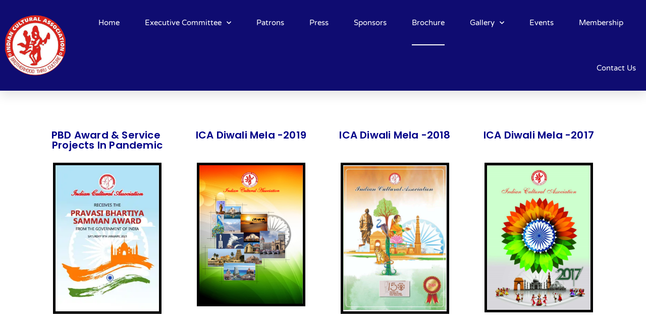

--- FILE ---
content_type: text/css
request_url: https://icanigeria.org/wp-content/uploads/elementor/css/post-32829.css?ver=1768233578
body_size: 281
content:
.elementor-32829 .elementor-element.elementor-element-cd8ff48{--spacer-size:50px;}.elementor-32829 .elementor-element.elementor-element-75f16e1{text-align:center;}.elementor-32829 .elementor-element.elementor-element-75f16e1 .elementor-heading-title{color:#000088;}.elementor-32829 .elementor-element.elementor-element-2c2c193 > .elementor-widget-container{padding:25px 25px 25px 25px;}.elementor-32829 .elementor-element.elementor-element-2c2c193 img{border-style:solid;border-width:5px 5px 5px 5px;border-color:#000000;}.elementor-32829 .elementor-element.elementor-element-bbd64b3{text-align:center;}.elementor-32829 .elementor-element.elementor-element-bbd64b3 .elementor-heading-title{color:#000088;}.elementor-32829 .elementor-element.elementor-element-d889754 > .elementor-widget-container{padding:25px 25px 25px 25px;}.elementor-32829 .elementor-element.elementor-element-d889754 img{border-style:solid;border-width:5px 5px 5px 5px;border-color:#000000;}.elementor-32829 .elementor-element.elementor-element-3e38cb1{text-align:center;}.elementor-32829 .elementor-element.elementor-element-3e38cb1 .elementor-heading-title{color:#000088;}.elementor-32829 .elementor-element.elementor-element-6afb587 > .elementor-widget-container{padding:25px 25px 25px 25px;}.elementor-32829 .elementor-element.elementor-element-6afb587 img{border-style:solid;border-width:5px 5px 5px 5px;border-color:#000000;}.elementor-32829 .elementor-element.elementor-element-6ec3f32{text-align:center;}.elementor-32829 .elementor-element.elementor-element-6ec3f32 .elementor-heading-title{color:#000088;}.elementor-32829 .elementor-element.elementor-element-db48ec4 > .elementor-widget-container{padding:25px 25px 25px 25px;}.elementor-32829 .elementor-element.elementor-element-db48ec4 img{border-style:solid;border-width:5px 5px 5px 5px;border-color:#000000;}.elementor-32829 .elementor-element.elementor-element-671388c{--spacer-size:50px;}

--- FILE ---
content_type: text/css
request_url: https://icanigeria.org/wp-content/themes/miva/style.css?ver=1768898000
body_size: 665
content:
/*
Theme Name: Miva
Theme URI: https://miva.radiantthemes.com/
Author: RadiantThemes
Author URI: https://radiantthemes.com
Description: Miva is a business consulting multi-purpose WordPress theme for any type of business consulting services, consulting and marketing agency, corporate, advertising consulting, financial advisor, insurance consultant, investment consultants, corporate consulting. Miva is full responsive and retina ready and uses #1 Drag & Drop Page Builder. Its easy, fast and clean design would make your website stands out from your competitors.
Version: 1.0.2
License: GNU General Public License v2 or later
License URI: LICENSE
Text Domain: miva
Tags: app, saas, software, blog, applicatiom, design, mobile, shop, trendy, custom-colors, woocommerce, theme-options, left-sidebar, right-sidebar, header options, sticky post, translation ready, threaded comments

This theme, like WordPress, is licensed under the GPL.
Use it to make something cool, have fun, and share what you've learned with others.

Miva is based on Underscores http://underscores.me/, (C) 2012-2016 Automattic, Inc.
Underscores is distributed under the terms of the GNU GPL v2 or later.
*/


--- FILE ---
content_type: text/css
request_url: https://icanigeria.org/wp-content/uploads/elementor/css/post-38718.css?ver=1768229305
body_size: 1447
content:
.elementor-38718 .elementor-element.elementor-element-bdae134:not(.elementor-motion-effects-element-type-background), .elementor-38718 .elementor-element.elementor-element-bdae134 > .elementor-motion-effects-container > .elementor-motion-effects-layer{background-color:transparent;background-image:linear-gradient(130deg, #0F0C71 0%, #0F0C71 100%);}.elementor-38718 .elementor-element.elementor-element-bdae134 > .elementor-container{min-height:90px;}.elementor-38718 .elementor-element.elementor-element-bdae134{box-shadow:0px 10px 20px 0px rgba(0,0,0,0.1);transition:background 0.3s, border 0.3s, border-radius 0.3s, box-shadow 0.3s;margin-top:-2px;margin-bottom:0px;z-index:10;}.elementor-38718 .elementor-element.elementor-element-bdae134 > .elementor-background-overlay{transition:background 0.3s, border-radius 0.3s, opacity 0.3s;}.elementor-bc-flex-widget .elementor-38718 .elementor-element.elementor-element-6f833465.elementor-column .elementor-widget-wrap{align-items:center;}.elementor-38718 .elementor-element.elementor-element-6f833465.elementor-column.elementor-element[data-element_type="column"] > .elementor-widget-wrap.elementor-element-populated{align-content:center;align-items:center;}.elementor-38718 .elementor-element.elementor-element-7505726a{text-align:start;}.elementor-38718 .elementor-element.elementor-element-7505726a img{width:120px;}.elementor-bc-flex-widget .elementor-38718 .elementor-element.elementor-element-127ce0bf.elementor-column .elementor-widget-wrap{align-items:center;}.elementor-38718 .elementor-element.elementor-element-127ce0bf.elementor-column.elementor-element[data-element_type="column"] > .elementor-widget-wrap.elementor-element-populated{align-content:center;align-items:center;}.elementor-38718 .elementor-element.elementor-element-127ce0bf > .elementor-element-populated{padding:0px 20px 0px 0px;}.elementor-38718 .elementor-element.elementor-element-38ee1373{width:var( --container-widget-width, 102.427% );max-width:102.427%;--container-widget-width:102.427%;--container-widget-flex-grow:0;--e-nav-menu-horizontal-menu-item-margin:calc( 50px / 2 );--nav-menu-icon-size:25px;}.elementor-38718 .elementor-element.elementor-element-38ee1373 .elementor-menu-toggle{margin-left:auto;background-color:rgba(255,255,255,0);border-width:0px;border-radius:0px;}.elementor-38718 .elementor-element.elementor-element-38ee1373 .elementor-nav-menu .elementor-item{font-family:"Varela Round", Sans-serif;font-size:15px;font-weight:300;}.elementor-38718 .elementor-element.elementor-element-38ee1373 .elementor-nav-menu--main .elementor-item{color:#ffffff;fill:#ffffff;padding-left:0px;padding-right:0px;padding-top:35px;padding-bottom:35px;}.elementor-38718 .elementor-element.elementor-element-38ee1373 .elementor-nav-menu--main .elementor-item:hover,
					.elementor-38718 .elementor-element.elementor-element-38ee1373 .elementor-nav-menu--main .elementor-item.elementor-item-active,
					.elementor-38718 .elementor-element.elementor-element-38ee1373 .elementor-nav-menu--main .elementor-item.highlighted,
					.elementor-38718 .elementor-element.elementor-element-38ee1373 .elementor-nav-menu--main .elementor-item:focus{color:#ffffff;fill:#ffffff;}.elementor-38718 .elementor-element.elementor-element-38ee1373 .elementor-nav-menu--main:not(.e--pointer-framed) .elementor-item:before,
					.elementor-38718 .elementor-element.elementor-element-38ee1373 .elementor-nav-menu--main:not(.e--pointer-framed) .elementor-item:after{background-color:#ffffff;}.elementor-38718 .elementor-element.elementor-element-38ee1373 .e--pointer-framed .elementor-item:before,
					.elementor-38718 .elementor-element.elementor-element-38ee1373 .e--pointer-framed .elementor-item:after{border-color:#ffffff;}.elementor-38718 .elementor-element.elementor-element-38ee1373 .elementor-nav-menu--main .elementor-item.elementor-item-active{color:#ffffff;}.elementor-38718 .elementor-element.elementor-element-38ee1373 .elementor-nav-menu--main:not(.e--pointer-framed) .elementor-item.elementor-item-active:before,
					.elementor-38718 .elementor-element.elementor-element-38ee1373 .elementor-nav-menu--main:not(.e--pointer-framed) .elementor-item.elementor-item-active:after{background-color:#ffffff;}.elementor-38718 .elementor-element.elementor-element-38ee1373 .e--pointer-framed .elementor-item.elementor-item-active:before,
					.elementor-38718 .elementor-element.elementor-element-38ee1373 .e--pointer-framed .elementor-item.elementor-item-active:after{border-color:#ffffff;}.elementor-38718 .elementor-element.elementor-element-38ee1373 .e--pointer-framed .elementor-item:before{border-width:2px;}.elementor-38718 .elementor-element.elementor-element-38ee1373 .e--pointer-framed.e--animation-draw .elementor-item:before{border-width:0 0 2px 2px;}.elementor-38718 .elementor-element.elementor-element-38ee1373 .e--pointer-framed.e--animation-draw .elementor-item:after{border-width:2px 2px 0 0;}.elementor-38718 .elementor-element.elementor-element-38ee1373 .e--pointer-framed.e--animation-corners .elementor-item:before{border-width:2px 0 0 2px;}.elementor-38718 .elementor-element.elementor-element-38ee1373 .e--pointer-framed.e--animation-corners .elementor-item:after{border-width:0 2px 2px 0;}.elementor-38718 .elementor-element.elementor-element-38ee1373 .e--pointer-underline .elementor-item:after,
					 .elementor-38718 .elementor-element.elementor-element-38ee1373 .e--pointer-overline .elementor-item:before,
					 .elementor-38718 .elementor-element.elementor-element-38ee1373 .e--pointer-double-line .elementor-item:before,
					 .elementor-38718 .elementor-element.elementor-element-38ee1373 .e--pointer-double-line .elementor-item:after{height:2px;}.elementor-38718 .elementor-element.elementor-element-38ee1373 .elementor-nav-menu--main:not(.elementor-nav-menu--layout-horizontal) .elementor-nav-menu > li:not(:last-child){margin-bottom:50px;}.elementor-38718 .elementor-element.elementor-element-38ee1373 .elementor-nav-menu--dropdown a, .elementor-38718 .elementor-element.elementor-element-38ee1373 .elementor-menu-toggle{color:#3d4459;}.elementor-38718 .elementor-element.elementor-element-38ee1373 .elementor-nav-menu--dropdown{background-color:#ffffff;}.elementor-38718 .elementor-element.elementor-element-38ee1373 .elementor-nav-menu--dropdown a:hover,
					.elementor-38718 .elementor-element.elementor-element-38ee1373 .elementor-nav-menu--dropdown a.elementor-item-active,
					.elementor-38718 .elementor-element.elementor-element-38ee1373 .elementor-nav-menu--dropdown a.highlighted,
					.elementor-38718 .elementor-element.elementor-element-38ee1373 .elementor-menu-toggle:hover{color:#4632da;}.elementor-38718 .elementor-element.elementor-element-38ee1373 .elementor-nav-menu--dropdown a:hover,
					.elementor-38718 .elementor-element.elementor-element-38ee1373 .elementor-nav-menu--dropdown a.elementor-item-active,
					.elementor-38718 .elementor-element.elementor-element-38ee1373 .elementor-nav-menu--dropdown a.highlighted{background-color:#ffffff;}.elementor-38718 .elementor-element.elementor-element-38ee1373 .elementor-nav-menu--dropdown a.elementor-item-active{color:#4632da;}.elementor-38718 .elementor-element.elementor-element-38ee1373 .elementor-nav-menu--dropdown .elementor-item, .elementor-38718 .elementor-element.elementor-element-38ee1373 .elementor-nav-menu--dropdown  .elementor-sub-item{font-family:"Montserrat", Sans-serif;}.elementor-38718 .elementor-element.elementor-element-38ee1373 .elementor-nav-menu--main .elementor-nav-menu--dropdown, .elementor-38718 .elementor-element.elementor-element-38ee1373 .elementor-nav-menu__container.elementor-nav-menu--dropdown{box-shadow:0px 2px 15px 0px rgba(0,0,0,0.1);}.elementor-38718 .elementor-element.elementor-element-38ee1373 .elementor-nav-menu--dropdown a{padding-left:16px;padding-right:16px;padding-top:15px;padding-bottom:15px;}.elementor-38718 .elementor-element.elementor-element-38ee1373 .elementor-nav-menu--dropdown li:not(:last-child){border-style:solid;border-color:#efefef;border-bottom-width:1px;}.elementor-38718 .elementor-element.elementor-element-38ee1373 .elementor-nav-menu--main > .elementor-nav-menu > li > .elementor-nav-menu--dropdown, .elementor-38718 .elementor-element.elementor-element-38ee1373 .elementor-nav-menu__container.elementor-nav-menu--dropdown{margin-top:0px !important;}.elementor-38718 .elementor-element.elementor-element-38ee1373 div.elementor-menu-toggle{color:#ffffff;}.elementor-38718 .elementor-element.elementor-element-38ee1373 div.elementor-menu-toggle svg{fill:#ffffff;}.elementor-38718 .elementor-element.elementor-element-38ee1373 div.elementor-menu-toggle:hover{color:#ffffff;}.elementor-38718 .elementor-element.elementor-element-38ee1373 div.elementor-menu-toggle:hover svg{fill:#ffffff;}.elementor-theme-builder-content-area{height:400px;}.elementor-location-header:before, .elementor-location-footer:before{content:"";display:table;clear:both;}@media(max-width:1024px){.elementor-38718 .elementor-element.elementor-element-6f833465 > .elementor-element-populated{padding:0% 0% 0% 5%;}.elementor-38718 .elementor-element.elementor-element-127ce0bf > .elementor-element-populated{padding:0% 0% 0% 5%;}.elementor-38718 .elementor-element.elementor-element-38ee1373 > .elementor-widget-container{padding:0px 10px 0px 0px;}.elementor-38718 .elementor-element.elementor-element-38ee1373 .elementor-nav-menu--dropdown .elementor-item, .elementor-38718 .elementor-element.elementor-element-38ee1373 .elementor-nav-menu--dropdown  .elementor-sub-item{font-size:16px;}.elementor-38718 .elementor-element.elementor-element-38ee1373 .elementor-nav-menu--dropdown a{padding-top:25px;padding-bottom:25px;}.elementor-38718 .elementor-element.elementor-element-38ee1373 .elementor-nav-menu--main > .elementor-nav-menu > li > .elementor-nav-menu--dropdown, .elementor-38718 .elementor-element.elementor-element-38ee1373 .elementor-nav-menu__container.elementor-nav-menu--dropdown{margin-top:25px !important;}}@media(min-width:768px){.elementor-38718 .elementor-element.elementor-element-6f833465{width:14%;}.elementor-38718 .elementor-element.elementor-element-127ce0bf{width:86%;}}@media(max-width:1024px) and (min-width:768px){.elementor-38718 .elementor-element.elementor-element-6f833465{width:50%;}.elementor-38718 .elementor-element.elementor-element-127ce0bf{width:25%;}}@media(max-width:767px){.elementor-38718 .elementor-element.elementor-element-bdae134{padding:0px 0px 0px 0px;}.elementor-38718 .elementor-element.elementor-element-6f833465{width:50%;}.elementor-38718 .elementor-element.elementor-element-6f833465 > .elementor-element-populated{padding:0px 0px 0px 20px;}.elementor-38718 .elementor-element.elementor-element-7505726a{text-align:start;}.elementor-38718 .elementor-element.elementor-element-127ce0bf{width:50%;}.elementor-38718 .elementor-element.elementor-element-127ce0bf > .elementor-element-populated{padding:0px 0px 0px 0px;}.elementor-38718 .elementor-element.elementor-element-38ee1373 > .elementor-widget-container{padding:0px 20px 0px 0px;}.elementor-38718 .elementor-element.elementor-element-38ee1373 .elementor-nav-menu--main > .elementor-nav-menu > li > .elementor-nav-menu--dropdown, .elementor-38718 .elementor-element.elementor-element-38ee1373 .elementor-nav-menu__container.elementor-nav-menu--dropdown{margin-top:25px !important;}}

--- FILE ---
content_type: text/javascript
request_url: https://icanigeria.org/wp-content/themes/miva/assets/js/dense.js?ver=1768898000
body_size: 4306
content:
/**
 * Dense - Device pixel ratio aware images
 *
 * @link    http://dense.rah.pw
 * @license MIT
 */

/*
 * Copyright (C) 2013 Jukka Svahn
 *
 * Permission is hereby granted, free of charge, to any person obtaining a
 * copy of this software and associated documentation files (the "Software"),
 * to deal in the Software without restriction, including without limitation
 * the rights to use, copy, modify, merge, publish, distribute, sublicense,
 * and/or sell copies of the Software, and to permit persons to whom the
 * Software is furnished to do so, subject to the following conditions:
 *
 * The above copyright notice and this permission notice shall be included in
 * all copies or substantial portions of the Software.
 *
 * THE SOFTWARE IS PROVIDED "AS IS", WITHOUT WARRANTY OF ANY KIND, EXPRESS OR
 * IMPLIED, INCLUDING BUT NOT LIMITED TO THE WARRANTIES OF MERCHANTABILITY,
 * FITNESS FOR A PARTICULAR PURPOSE AND NONINFRINGEMENT. IN NO EVENT SHALL THE
 * AUTHORS OR COPYRIGHT HOLDERS BE LIABLE FOR ANY CLAIM, DAMAGES OR OTHER LIABILITY,
 * WHETHER IN AN ACTION OF CONTRACT, TORT OR OTHERWISE, ARISING FROM, OUT OF OR IN
 * CONNECTION WITH THE SOFTWARE OR THE USE OR OTHER DEALINGS IN THE SOFTWARE.
 */

/**
 * @name jQuery
 * @class
 */

/**
 * @name fn
 * @class
 * @memberOf jQuery
 */

(function (factory)
{
    'use strict';

    if (typeof define === 'function' && define.amd)
    {
        define(['jquery'], factory);
    }
    else
    {
        factory(window.jQuery || window.Zepto);
    }
}(function ($)
{
    'use strict';

    /**
     * An array of checked image URLs.
     */

    var pathStack = [],

    /**
     * Methods.
     */

    methods = {},

    /**
     * Regular expression to check whether the URL has a protocol.
     *
     * Is used to check whether the image URL is external.
     */

    regexHasProtocol = /^([a-z]:)?\/\//i,

    /**
     * Regular expression that split extensions from the file.
     *
     * Is used to inject the DPR suffix to the name.
     */

    regexSuffix = /\.\w+$/,

    /**
     * Device pixel ratio.
     */

    devicePixelRatio;

    /**
     * Init is the default method responsible for rendering 
     * a pixel-ratio-aware images.
     *
     * This method is used to select the images that
     * should display retina-size images on high pixel ratio
     * devices. Dense defaults to the init method if no
     * method is specified.
     *
     * When attached to an image, the correct image variation is
     * selected based on the device's pixel ratio. If the image element
     * defines <code>data-{ratio}x</code> attributes (e.g. data-1x, data-2x, data-3x),
     * the most appropriate of those is selected.
     *
     * If no data-ratio attributes are defined, the retina image is
     * constructed from the <code>src</code> attribute.
     * The searched high pixel ratio images follows
     * a <code>{imageName}_{ratio}x.{ext}</code> naming convention.
     * For an image found in /path/to/images/image.jpg, the 2x retina
     * image would be looked from /path/to/images/image_2x.jpg.
     *
     * When image is constructed from the src, the image existance is
     * verified using HTTP HEAD request, if <code>ping</code> option is
     * <code>true</code>. The check makes sure no HTTP error code is returned,
     * and that the received content-type is of an image. Vector image formats,
     * like svg, are skipped based on the file extension.
     *
     * This method can also be used to load image in semi-lazy fashion,
     * and avoid larger extra HTTP requests due to retina replacements.
     * The data-1x attribute can be used to supstitute the src, making
     * sure the browser doesn't try to download the normal image variation
     * before the JavaScript driven behaviour kicks in.
     *
     * Some classes are added to the selected elements while Dense is processing
     * the document. These classes include <code>dense-image</code>, <code>dense-loading</code>
     * and <code>dense-ready</code>. These classes can be used to style the images,
     * or hide them while they are being loaded.
     *
     * @param {Object} [options={}] Options
     * @param {Boolean} [options.ping=null] Check image existence. If the default <code>NULL</code> checks local images, <code>FALSE</code> disables checking and <code>TRUE</code> checks even external images cross-domain
     * @param {String} [options.dimensions=preserve] What to do with the image's <code>width</code> and <code>height</code> attributes. Either <code>update</code>, <code>remove</code> or <code>preserve</code>
     * @param {String} [options.glue=_] String that glues the retina "nx" suffix to the image. This option can be used to change the naming convention between the two commonly used practices, <code>image@2x.jpg</code> and <code>image_2x.jpg</code>
     * @param {Array} [options.skipExtensions=['svg']] Skipped image file extensions. There might be situations where you might want to exclude vector image formats
     * @return {Object} this
     * @method init
     * @memberof jQuery.fn.dense
     * @fires jQuery.fn.dense#denseRetinaReady.dense
     * @example
     * $('img').dense({
     *  ping: false,
     *  dimension: 'update'
     * });
     */

    methods.init = function (options)
    {
        options = $.extend({
            ping: null,
            dimensions: 'preserve',
            glue: '_',
            skipExtensions: ['svg']
        }, options);

        this.each(function ()
        {
            var $this = $(this);

            if (!$this.is('img') || $this.hasClass('dense-image'))
            {
                return;
            }

            $this.addClass('dense-image dense-loading');

            var image = methods.getImageAttribute.call(this),
                originalImage = $this.attr('src'),
                ping = false,
                updateImage;

            if (!image)
            {
                if (!originalImage || devicePixelRatio === 1 || $.inArray(originalImage.split('.').pop().split(/[\?\#]/).shift(), options.skipExtensions) !== -1)
                {
                    $this.removeClass('dense-image dense-loading');
                    return;
                }

                image = originalImage.replace(regexSuffix, function (extension)
                {
                    return options.glue + devicePixelRatio + 'x' + extension;
                });

                ping = options.ping !== false && $.inArray(image, pathStack) === -1 && (options.ping === true || !regexHasProtocol.test(image) || image.indexOf('//'+document.domain) === 0 || image.indexOf(document.location.protocol+'//'+document.domain) === 0);
            }

            updateImage = function ()
            {
                var readyImage = function ()
                {
                    $this.removeClass('dense-loading').addClass('dense-ready').trigger('denseRetinaReady.dense');
                };

                $this.attr('src', image);

                if (options.dimensions === 'update')
                {
                    $this.dense('updateDimensions').one('denseDimensionChanged', readyImage);
                }
                else
                {
                    if (options.dimensions === 'remove')
                    {
                        $this.removeAttr('width height');
                    }

                    readyImage();
                }
            };

            if (ping)
            {
                $.ajax({
                    url  : image,
                    type : 'HEAD'
                })
                    .done(function (data, textStatus, jqXHR)
                    {
                        var type = jqXHR.getResponseHeader('Content-type');

                        if (!type || type.indexOf('image/') === 0)
                        {
                            pathStack.push(image);
                            updateImage();
                        }
                    });
            }
            else
            {
                updateImage();
            }
        });

        return this;
    };

    /**
     * Sets an image's width and height attributes to its native values.
     *
     * Updates an img element's dimensions to the source image's
     * real values. This method is asynchronous, so you can not directly
     * return its values. Instead, use the 'dense-dimensions-updated'
     * event to detect when the action is done.
     *
     * @return {Object} this
     * @method updateDimensions
     * @memberof jQuery.fn.dense
     * @fires jQuery.fn.dense#denseDimensionChanged.dense
     * @example
     * var image = $('img').dense('updateDimensions');
     */

    methods.updateDimensions = function ()
    {
        return this.each(function ()
        {
            var img, $this = $(this), src = $this.attr('src');

            if (src)
            {
                img = new Image();
                img.src = src;

                $(img).on('load.dense', function ()
                {
                    $this.attr({
                        width: img.width,
                        height: img.height
                    }).trigger('denseDimensionChanged.dense');
                });
            }
        });
    };

    /**
     * Gets device pixel ratio rounded up to the closest integer.
     *
     * @return {Integer} The pixel ratio
     * @method devicePixelRatio
     * @memberof jQuery.fn.dense
     * @example
     * var ratio = $(window).dense('devicePixelRatio');
     * alert(ratio);
     */

    methods.devicePixelRatio = function ()
    {
        var pixelRatio = 1;

        if ($.type(window.devicePixelRatio) !== 'undefined')
        {
            pixelRatio = window.devicePixelRatio;
        }
        else if ($.type(window.matchMedia) !== 'undefined')
        {
            $.each([1.3, 2, 3, 4, 5, 6], function (key, ratio)
            {
                var mediaQuery = [
                    '(-webkit-min-device-pixel-ratio: '+ratio+')',
                    '(min-resolution: '+Math.floor(ratio*96)+'dpi)',
                    '(min-resolution: '+ratio+'dppx)'
                ].join(',');

                if (!window.matchMedia(mediaQuery).matches)
                {
                    return false;
                }

                pixelRatio = ratio;
            });
        }

        return Math.ceil(pixelRatio);
    };

    /**
     * Gets an appropriate URL for the pixel ratio from the data attribute list.
     *
     * Selects the most appropriate <code>data-{ratio}x</code> attribute from
     * the given element's attributes. If the devices pixel ratio is greater
     * than the largest specified image, the largest one of the available is used.
     *
     * @return {String|Boolean} The attribute value
     * @method getImageAttribute
     * @memberof jQuery.fn.dense
     * @example
     * var image = $('<div data-1x="image.jpg" data-2x="image_2x.jpg" />').dense('getImageAttribute');
     * $('body').css('background-image', 'url(' + image + ')');
     */

    methods.getImageAttribute = function ()
    {
        var $this = $(this).eq(0), image = false, url;

        for (var i = 1; i <= devicePixelRatio; i++)
        {
            url = $this.attr('data-' + i + 'x');

            if (url)
            {
                image = url;
            }
        }

        return image;
    };

    devicePixelRatio = methods.devicePixelRatio();

    /**
     * Dense offers few methods and options that can be used to both customize the
     * plugin's functionality and return resulting values. All interaction is done through
     * the <code>$.fn.dense()</code> method, that accepts a called method and its options
     * object as its arguments. Both arguments are optional, and either one can be omitted.
     *
     * @param {String} [method=init] The called method
     * @param {Object} [options={}] Options passed to the method
     * @class dense
     * @memberof jQuery.fn
     */

    $.fn.dense = function (method, options)
    {
        if ($.type(method) !== 'string' || $.type(methods[method]) !== 'function')
        {
            options = method;
            method = 'init';
        }

        return methods[method].call(this, options);
    };

    /**
     * Initialize automatically when document is ready.
     *
     * Dense is initialized automatically if the body element
     * has a <code>dense-retina</code> class.
     */

    $(function ()
    {
        $('body.dense-retina img').dense();
    });

    /**
     * This event is invoked when a retina image has finished loading.
     *
     * @event jQuery.fn.dense#denseRetinaReady.dense
     * @type {Object}
     */

    /**
     * This event is invoked when an image's dimension values
     * have been updated by the <code>updateDimensions</code>
     * method.
     *
     * @event jQuery.fn.dense#denseDimensionChanged.dense
     * @type {Object}
     */
}));
;

--- FILE ---
content_type: text/javascript
request_url: https://icanigeria.org/wp-content/themes/miva/assets/js/radiantthemes-loadmore.js?ver=1768898000
body_size: 376
content:
(function($) {
"use strict"; jQuery(function($){$('.radiantthemes_loadmore').click(function(){var button=$(this),data={'action':'loadmore','query':radiantthemes_loadmore_params.posts,'page':radiantthemes_loadmore_params.current_page};$.ajax({url:radiantthemes_loadmore_params.ajaxurl,data:data,type:'POST',beforeSend:function(xhr){$('.t').show();button.html('load more ..<img style="" src="https://miva.radiantthemes.com/wp-content/themes/miva/assets/images/loder.gif">');},success:function(data){if(data){$('.t').hide();$('.radiantthemes_loadmore').show();button.text('load more...').prev().after(data);radiantthemes_loadmore_params.current_page++;if(radiantthemes_loadmore_params.current_page==radiantthemes_loadmore_params.max_page)
button.remove();}else{button.remove();}}});});});})(jQuery);;

--- FILE ---
content_type: text/javascript
request_url: https://icanigeria.org/wp-content/themes/miva/assets/js/rt-mega.js?ver=1768898000
body_size: 4661
content:
var RADIANT = {},
    $ = jQuery.noConflict();
(function ($) {
    "use strict"
    var $window = $(window),
        $theme_color = "#2250fc",
        $body = $("body"),
        $bodyInner = $(".body-inner"),
        $section = $("section"),
        $topbar = $("#topbar"),
        $header = $("#header"),
        $headerCurrentClasses = $header.attr("class"),
        headerLogo = $("#logo"),
        $mainMenu = $("#rt-mainMenu"),
        $mainMenuTriggerBtn = $("#rt-mainMenu-trigger a, #rt-mainMenu-trigger button"),
        $pageMenu = $(".page-menu"),
        $slider = $("#slider"),
        $RADIANTSlider = $(".RADIANT-slider"),
        $carousel = $(".carousel"),
        $gridLayout = $(".grid-layout"),
        $gridFilter = $(".grid-filter, .page-grid-filter"),
        windowWidth = $window.width();
    if ($header.length > 0) {
        var $headerOffsetTop = $header.offset().top
    }
    var Events = {
        browser: {
            isMobile: function () {
                if (navigator.userAgent.match(/(iPhone|iPod|iPad|Android|BlackBerry)/)) {
                    return !0
                } else {
                    return !1
                }
            }
        }
    }
    var Settings = {
        isMobile: Events.browser.isMobile,
        submenuLight: $header.hasClass("rt-submenu-light") == !0 ? !0 : !1,
        headerHasDarkClass: $header.hasClass("rt-dark") == !0 ? !0 : !1,
        headerDarkClassRemoved: !1,
        sliderDarkClass: !1,
        menuIsOpen: !1,
        menuOverlayOpened: !1,
    }
    $(window).breakpoints({
        breakpoints: [{
            name: "xs",
            width: 0
        }, {
            name: "sm",
            width: 576
        }, {
            name: "md",
            width: 768
        }, {
            name: "lg",
            width: 1025
        }, {
            name: "xl",
            width: 1200
        }]
    })
    var currentBreakpoint = $(window).breakpoints("getBreakpoint")
    $body.addClass("breakpoint-" + currentBreakpoint)
    $(window).bind("breakpoint-change", function (breakpoint) {
        $body.removeClass("breakpoint-" + breakpoint.from)
        $body.addClass("breakpoint-" + breakpoint.to)
    })
    $(window).breakpoints("greaterEqualTo", "lg", function () {
        $body.addClass("b--desktop")
        $body.removeClass("b--responsive")
    })
    $(window).breakpoints("lessThan", "lg", function () {
        $body.removeClass("b--desktop")
        $body.addClass("b--responsive")
    })
    RADIANT.core = {
        functions: function () {
            // RADIANT.core.scrollTop()
            RADIANT.core.rtlStatus()
            RADIANT.core.equalize()
            RADIANT.core.customHeight()
            RADIANT.core.darkTheme()
        },
        rtlStatus: function () {
            var $rtlStatusCheck = $("html").attr("dir")
            if ($rtlStatusCheck == "rtl") {
                return !0
            }
            return !1
        },
        equalize: function () {
            var $equalize = $(".equalize")
            if ($equalize.length > 0) {
                $equalize.each(function () {
                    var elem = $(this),
                        selectorItem = elem.find(elem.attr("data-equalize-item")) || "> div",
                        maxHeight = 0
                    selectorItem.each(function () {
                        if ($(this).outerHeight(!0) > maxHeight) {
                            maxHeight = $(this).outerHeight(!0)
                        }
                    })
                    selectorItem.height(maxHeight)
                })
            }
        },
        customHeight: function (setHeight) {
            var $customHeight = $(".custom-height")
            if ($customHeight.length > 0) {
                $customHeight.each(function () {
                    var elem = $(this),
                        elemHeight = elem.attr("data-height") || 400,
                        elemHeightLg = elem.attr("data-height-lg") || elemHeight,
                        elemHeightMd = elem.attr("data-height-md") || elemHeightLg,
                        elemHeightSm = elem.attr("data-height-sm") || elemHeightMd,
                        elemHeightXs = elem.attr("data-height-xs") || elemHeightSm

                    function customHeightBreakpoint(setHeight) {
                        if (setHeight) {
                            elem = setHeight
                        }
                        switch ($(window).breakpoints("getBreakpoint")) {
                            case "xs":
                                elem.height(elemHeightXs)
                                break
                            case "sm":
                                elem.height(elemHeightSm)
                                break
                            case "md":
                                elem.height(elemHeightMd)
                                break
                            case "lg":
                                elem.height(elemHeightLg)
                                break
                            case "xl":
                                elem.height(elemHeight)
                                break
                        }
                    }
                    customHeightBreakpoint(setHeight)
                    $(window).resize(function () {
                        setTimeout(function () {
                            customHeightBreakpoint(setHeight)
                        }, 100)
                    })
                })
            }
        },
        darkTheme: function () {
            var $darkElement = $("[data-dark-src]"),
                $lightBtnTrigger = $("#light-mode"),
                $darkBtnTrigger = $("#rt-dark-mode"),
                darkColorScheme = "darkColorScheme",
                defaultDark = $body.hasClass("rt-dark");
            if (typeof Cookies.get(darkColorScheme) !== "undefined") {
                $body.addClass("rt-dark")
            }
            $darkBtnTrigger.on("click", function (e) {
                darkElemSrc();
                $body.addClass("rt-dark");
                RADIANT.elements.shapeDivider();
                Cookies.set(darkColorScheme, !0, {
                    expires: Number(365)
                })
            })
            $lightBtnTrigger.on("click", function (e) {
                lightElemSrc();
                $body.removeClass("rt-dark");
                RADIANT.elements.shapeDivider();
                Cookies.remove(darkColorScheme)
            })
            if ($body.hasClass("rt-dark")) {
                darkElemSrc()
            }

        }
    }
    RADIANT.header = {
        functions: function () {
            RADIANT.header.logoStatus();
            RADIANT.header.stickyHeader();
            RADIANT.header.topBar();
            RADIANT.header.search();
            RADIANT.header.mainMenu();
            RADIANT.header.mainMenuOverlay();
            // RADIANT.header.pageMenu();
            // RADIANT.header.sidebarOverlay();
            RADIANT.header.dotsMenu();
            // RADIANT.header.onepageMenu()
        },
        logoStatus: function (status) {
            var headerLogoDefault = headerLogo.find($(".logo-default")),
                headerLogoDark = headerLogo.find($(".logo-rt-dark")),
                headerLogoFixed = headerLogo.find(".logo-fixed"),
                headerLogoResponsive = headerLogo.find(".logo-responsive");
            if ($header.hasClass("header-sticky") && headerLogoFixed.length > 0) {
                headerLogoDefault.css("display", "none");
                headerLogoDark.css("display", "none");
                headerLogoResponsive.css("display", "none");
                headerLogoFixed.css("display", "block")
            } else {
                headerLogoDefault.removeAttr("style");
                headerLogoDark.removeAttr("style");
                headerLogoResponsive.removeAttr("style");
                headerLogoFixed.removeAttr("style")
            }
            $(window).breakpoints("lessThan", "lg", function () {
                if (headerLogoResponsive.length > 0) {
                    headerLogoDefault.css("display", "none");
                    headerLogoDark.css("display", "none");
                    headerLogoFixed.css("display", "none");
                    headerLogoResponsive.css("display", "block")
                }
            })
        },
        stickyHeader: function () {
            var elem = $(this),
                shrinkHeader = elem.attr("data-shrink") || 0,
                shrinkHeaderActive = elem.attr("data-sticky-active") || 200,
                scrollOnTop = $window.scrollTop();
            if ($header.hasClass("header-modern")) {
                shrinkHeader = 300
            }
            $(window).breakpoints("greaterEqualTo", "lg", function () {
                if (!$header.is(".header-disable-fixed")) {
                    if (scrollOnTop > $headerOffsetTop + shrinkHeader && ! $body.hasClass("rt-side-menu") ) {
                        $header.addClass("header-sticky");
                        if (scrollOnTop > $headerOffsetTop + shrinkHeaderActive) {
                            $header.addClass("sticky-active");
                            if (Settings.submenuLight && Settings.headerHasDarkClass) {
                                $header.removeClass("rt-dark");
                                Settings.headerDarkClassRemoved = !0
                            }
                            RADIANT.header.logoStatus()
                        }
                    } else {
                        $header.removeClass().addClass($headerCurrentClasses);
                        if (Settings.sliderDarkClass && Settings.headerHasDarkClass) {
                            $header.removeClass("rt-dark");
                            Settings.headerDarkClassRemoved = !0
                        }
                        RADIANT.header.logoStatus()
                    }
                }
            });
            $(window).breakpoints("lessThan", "lg", function () {
                if ($header.attr("data-responsive-fixed") == "true") {
                    if (scrollOnTop > $headerOffsetTop + shrinkHeader) {
                        $header.addClass("header-sticky");
                        if (scrollOnTop > $headerOffsetTop + shrinkHeaderActive) {
                            $header.addClass("sticky-active");
                            if (Settings.submenuLight) {
                                $header.removeClass("rt-dark");
                                Settings.headerDarkClassRemoved = !0
                            }
                            RADIANT.header.logoStatus()
                        }
                    } else {
                        $header.removeClass().addClass($headerCurrentClasses);
                        if (Settings.headerDarkClassRemoved == !0 && $body.hasClass("rt-mainMenu-open")) {
                            $header.removeClass("rt-dark")
                        }
                        RADIANT.header.logoStatus()
                    }
                }
            })
        },
        topBar: function () {
            if ($topbar.length > 0) {
                $("#topbar .topbar-rt-dropdown .topbar-form").each(function (index, element) {
                    if ($window.width() - ($(element).width() + $(element).offset().left) < 0) {
                        $(element).addClass("rt-dropdown-invert")
                    }
                })
            }
        },
        search: function () {
            var $search = $("#search");
            if ($search.length > 0) {
                var searchBtn = $("#btn-search"),
                    searchBtnClose = $("#btn-search-close"),
                    searchInput = $search.find(".form-control");

                function openSearch() {
                    $body.addClass("search-open");
                    searchInput.focus()
                }

                function closeSearch() {
                    $body.removeClass("search-open");
                    searchInput.value = ""
                }
                searchBtn.on("click", function () {
                    openSearch();
                    return !1
                })
                searchBtnClose.on("click", function () {
                    closeSearch();
                    return !1
                })
                document.addEventListener("keyup", function (ev) {
                    if (ev.keyCode == 27) {
                        closeSearch()
                    }
                })
            }
        },
        mainMenu: function () {
            if ($mainMenu.length > 0) {
                $mainMenu.find(".rt-dropdown, .rt-dropdown-submenu").prepend('<span class="rt-dropdown-arrow"></span>');
                var $menuItemLinks = $('#rt-mainMenu nav > ul > li.rt-dropdown > a[href="#"], #rt-mainMenu nav > ul > li.rt-dropdown > .rt-dropdown-arrow, .rt-dropdown-submenu > a[href="#"], .rt-dropdown-submenu > .rt-dropdown-arrow, .rt-dropdown-submenu > span, .page-menu nav > ul > li.rt-dropdown > a'),
                    $triggerButton = $("#rt-mainMenu-trigger a, #rt-mainMenu-trigger button"),
                    processing = !1,
                    triggerEvent;
                $triggerButton.on("click", function (e) {
                    var elem = $(this);
                    e.preventDefault();
                    $(window).breakpoints("lessThan", "lg", function () {
                        var openMenu = function () {
                            if (!processing) {
                                processing = !0;
                                Settings.menuIsOpen = !0;
                                if (Settings.submenuLight && Settings.headerHasDarkClass) {
                                    $header.removeClass("rt-dark");
                                    Settings.headerDarkClassRemoved = !0
                                } else {
                                    if (Settings.headerHasDarkClass && Settings.headerDarkClassRemoved) {
                                        $header.addClass("rt-dark")
                                    }
                                }
                                elem.addClass("toggle-active");
                                $body.addClass("rt-mainMenu-open");
                                RADIANT.header.logoStatus();
                                $mainMenu.animate({
                                    "min-height": $window.height()
                                }, {
                                    duration: 500,
                                    easing: "easeInOutQuart",
                                    start: function () {
                                        setTimeout(function () {
                                            $mainMenu.addClass("menu-animate")
                                        }, 300)
                                    },
                                    complete: function () {
                                        processing = !1
                                    }
                                })
                            }
                        }
                        var closeMenu = function () {
                            if (!processing) {
                                processing = !0;
                                Settings.menuIsOpen = !1;
                                RADIANT.header.logoStatus();
                                $mainMenu.animate({
                                    "min-height": 0
                                }, {
                                    start: function () {
                                        $mainMenu.removeClass("menu-animate")
                                    },
                                    done: function () {
                                        $body.removeClass("rt-mainMenu-open");
                                        elem.removeClass("toggle-active");
                                        if (Settings.submenuLight && Settings.headerHasDarkClass && Settings.headerDarkClassRemoved && !$header.hasClass("header-sticky")) {
                                            $header.addClass("rt-dark")
                                        }
                                        if (Settings.sliderDarkClass && Settings.headerHasDarkClass && Settings.headerDarkClassRemoved) {
                                            $header.removeClass("rt-dark");
                                            Settings.headerDarkClassRemoved = !0
                                        }
                                    },
                                    duration: 500,
                                    easing: "easeInOutQuart",
                                    complete: function () {
                                        processing = !1
                                    }
                                })
                            }
                        }
                        if (!Settings.menuIsOpen) {
                            triggerEvent = openMenu()
                        } else {
                            triggerEvent = closeMenu()
                        }
                    })
                })
                $menuItemLinks.on("click", function (e) {
                    $(this).parent("li").siblings().removeClass("hover-active");
                    $(this).parent("li").toggleClass("hover-active");
                    e.stopPropagation();
                    e.preventDefault()
                });
                $body.on("click", function (e) {
                    $mainMenu.find(".hover-active").removeClass("hover-active")
                });
                $(window).breakpoints("greaterEqualTo", "lg", function () {
                    var $menuLastItem = $("nav > ul > li:last-child"),
                        $menuLastItemUl = $("nav > ul > li:last-child > ul"),
                        $menuLastInvert = $menuLastItemUl.width() - $menuLastItem.width(),
                        $menuItems = $("nav > ul > li").find(".rt-dropdown-menu");
                    $menuItems.css("display", "block");
                    $(".rt-dropdown:not(.mega-menu-item) ul ul").each(function (index, element) {
                        if ($window.width() - ($(element).width() + $(element).offset().left) < 0) {
                            $(element).addClass("menu-invert")
                        }
                    })
                    if ($window.width() - ($menuLastItemUl.width() + $menuLastItem.offset().left) < 0) {
                        $menuLastItemUl.addClass("menu-last")
                    }
                    $menuItems.css("display", "")
                })
            }
        },
        mainMenuOverlay: function () {},


        dotsMenu: function () {
            var $dotsMenu = $("#dotsMenu"),
                $dotsMenuItems = $dotsMenu.find("ul > li > a");
            if ($dotsMenu.length > 0) {
                $dotsMenuItems.on("click", function () {
                    $dotsMenuItems.parent("li").removeClass("current");
                    $(this).parent("li").addClass("current");
                    return !1
                })
                $dotsMenuItems.parents("li").removeClass("current");
                $dotsMenu.find('a[href="#' + RADIANT.header.currentSection() + '"]').parent("li").addClass("current")
            }
        },

    }

    RADIANT.elements = {
        functions: function () {
            // RADIANT.elements.shapeDivider();
            RADIANT.elements.naTo();
            RADIANT.elements.animations();
            RADIANT.elements.progressBar();
            // RADIANT.elements.gridLayout();
            RADIANT.elements.bootstrapSwitch();
            RADIANT.elements.other();
        },
        progressBar: function () {
			var $progressBar = $(".p-progress-bar") || $(".progress-bar");
			if ($progressBar.length > 0) {
				$progressBar.each(function (i, elem) {
					var $elem = $(this),
						percent = $elem.attr("data-percent") || "100",
						delay = $elem.attr("data-delay") || "60",
						type = $elem.attr("data-type") || "%";
					if (!$elem.hasClass("progress-animated")) {
						$elem.css({ width: "0%" });
					}
					var progressBarRun = function () {
						$elem.animate({ width: percent + "%" }, "easeInOutCirc").addClass("progress-animated");
						$elem.delay(delay).append('<span class="progress-type">' + type + '</span><span class="progress-number animated fadeIn">' + percent + "</span>");
					};
					if ($body.hasClass("breakpoint-lg") || $body.hasClass("breakpoint-xl")) {
						new Waypoint({
							element: $(elem),
							handler: function () {
								var t = setTimeout(function () {
									progressBarRun();
								}, delay);
								this.destroy();
							},
							offset: "100%",
						});
					} else {
						progressBarRun();
					}
				});
			}
		},
        other: function (context) {
            $(function () {
                $(".lazy").Lazy({
                    afterLoad: function (element) {
                        element.addClass("img-loaded")
                    }
                })
            })
            if ($(".toggle-item").length > 0) {
                $(".toggle-item").each(function () {
                    var elem = $(this),
                        toggleItemClass = elem.attr("data-class"),
                        toggleItemClassTarget = elem.attr("data-target")
                    elem.on("click", function () {
                        if (toggleItemClass) {
                            if (toggleItemClassTarget) {
                                $(toggleItemClassTarget).toggleClass(toggleItemClass)
                            } else {
                                elem.toggleClass(toggleItemClass)
                            }
                        }
                        elem.toggleClass("toggle-active");
                        return !1
                    })
                })
            }
            var $pDropdown = $(".p-rt-dropdown");
            if ($pDropdown.length > 0) {
                $pDropdown.each(function () {
                    var elem = $(this);
                    elem.find('> a').on("click", function () {
                        elem.toggleClass("rt-dropdown-active");
                        return !1
                    });
                    if ($window.width() / 2 > elem.offset().left) {
                        elem.addClass("p-rt-dropdown-invert")
                    }
                })
            }
        },
        naTo: function () {
            $("a.scroll-to, #dotsMenu > ul > li > a, .menu-one-page nav > ul > li > a").on("click", function () {
                var extraPaddingTop = 0,
                    extraHeaderHeight = 0
                $(window).breakpoints("lessThan", "lg", function () {
                    if (Settings.menuIsOpen) {
                        $mainMenuTriggerBtn.trigger("click")
                    }
                    if ($header.attr("data-responsive-fixed") === !0) {
                        extraHeaderHeight = $header.height()
                    }
                })
                $(window).breakpoints("greaterEqualTo", "lg", function () {
                    if ($header.length > 0) {
                        extraHeaderHeight = $header.height()
                    }
                })
                if ($(".dashboard").length > 0) {
                    extraPaddingTop = 30
                }
                var $anchor = $(this)
                $("html, body").stop(!0, !1).animate({
                    scrollTop: $($anchor.attr("href")).offset().top - (extraHeaderHeight + extraPaddingTop)
                }, 1500, "easeInOutExpo")
                return !1
            })
        },

        animations: function () {
            var $animate = $("[data-animate]")
            if ($animate.length > 0) {
                if (typeof Waypoint === "undefined") {
                    RADIANT.elements.notification("Warning", "jQuery Waypoint plugin is missing in plugins.js file.", "danger")
                    return !0
                }
                $animate.each(function () {
                    var elem = $(this)
                    elem.addClass("animated")
                    elem.options = {
                        animation: elem.attr("data-animate") || "fadeIn",
                        delay: elem.attr("data-animate-delay") || 200,
                        direction: ~elem.attr("data-animate").indexOf("Out") ? "back" : "forward",
                        offsetX: elem.attr("data-animate-offsetX") || 0,
                        offsetY: elem.attr("data-animate-offsetY") || -100
                    }
                    if (elem.options.direction == "forward") {
                        new Waypoint({
                            element: elem,
                            handler: function () {
                                var t = setTimeout(function () {
                                    elem.addClass(elem.options.animation + " visible")
                                }, elem.options.delay)
                                this.destroy()
                            },
                            offset: "100%"
                        })
                    } else {
                        elem.addClass("visible")
                        elem.on("click", function () {
                            elem.addClass(elem.options.animation)
                            return !1
                        })
                    }
                    if (elem.parents(".demo-play-animations").length) {
                        elem.on("click", function () {
                            elem.removeClass(elem.options.animation)
                            var t = setTimeout(function () {
                                elem.addClass(elem.options.animation)
                            }, 50)
                            return !1
                        })
                    }
                })
            }
        },

        bootstrapSwitch: function () {
            var $bootstrapSwitch = $("[data-switch=true]")
            if ($bootstrapSwitch.length > 0) {
                if (typeof $.fn.bootstrapSwitch === "undefined") {
                    RADIANT.elements.notification("Warning", "jQuery bootstrapSwitch plugin is missing in plugins.js file.", "danger")
                    return !0
                }
                $bootstrapSwitch.bootstrapSwitch()
            }
        },


    }

    $(document).ready(function () {
        RADIANT.core.functions();
        RADIANT.header.functions();
        // RADIANT.slider.functions();
        // RADIANT.widgets.functions();
        RADIANT.elements.functions()
    })
    $window.on("scroll", function () {
        RADIANT.header.stickyHeader();
        // RADIANT.core.scrollTop();
        RADIANT.header.dotsMenu()
    })
    $window.on("resize", function () {
        RADIANT.header.logoStatus();
        RADIANT.header.stickyHeader()
    })
})(jQuery)
;

--- FILE ---
content_type: text/javascript
request_url: https://icanigeria.org/wp-content/themes/miva/assets/js/loader.js?ver=1768898000
body_size: 170
content:
(function($){"use strict";jQuery(document).ready(function(){var counter=0;var count=0;var i=setInterval(function(){jQuery(".loader .loader-counter h1").html(count+"%");counter++;count++;if(counter==101){clearInterval(i);}},50);});})(jQuery);;